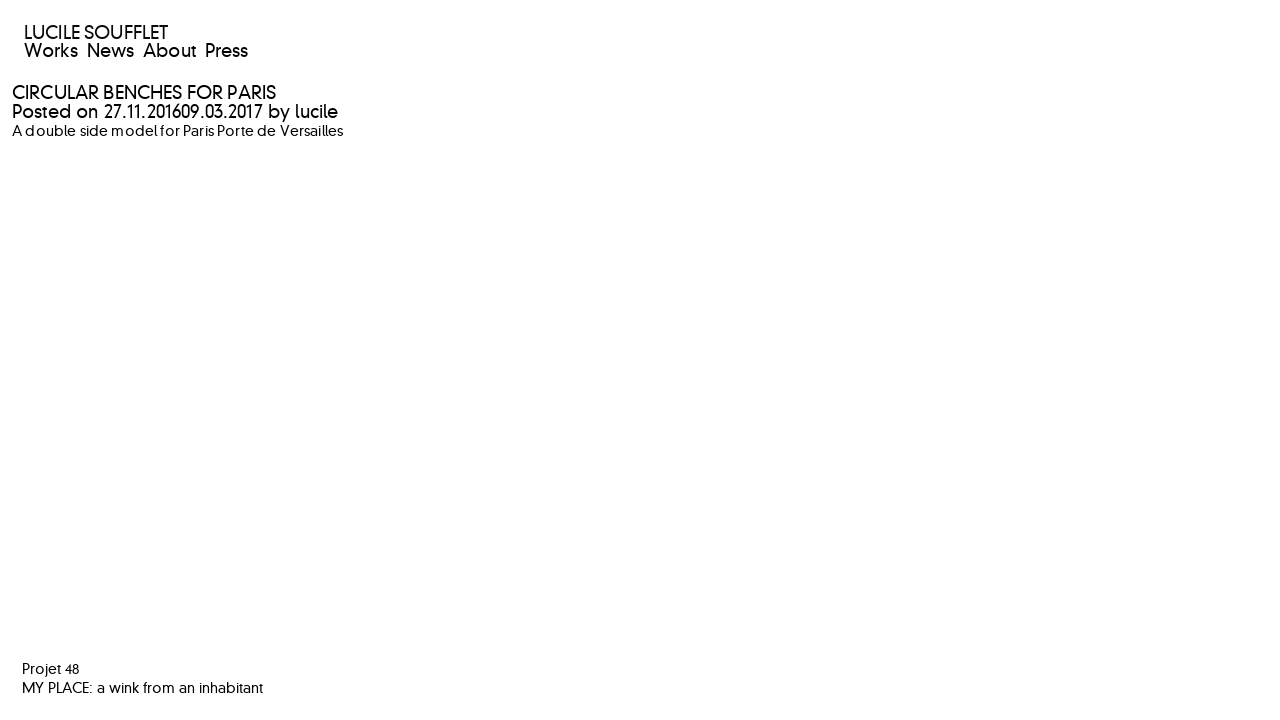

--- FILE ---
content_type: text/html; charset=UTF-8
request_url: https://lucile.be/news/circular-benches-for-paris/
body_size: 6141
content:
<!DOCTYPE html><html lang="en-US"><head><meta charset="UTF-8"><meta http-equiv="X-UA-Compatible" content="IE=edge,chrome=1"><meta name="viewport" content="width=device-width, initial-scale=1.0, minimum-scale=1.0, maximum-scale=1.0, user-scalable=0"><meta name="description" content="Lucile Soufflet is a belgian designer based in Brussels. Her design work is focussed on public space and varies from unique pieces and installations to industrial products."><style media="all">img:is([sizes=auto i],[sizes^="auto," i]){contain-intrinsic-size:3000px 1500px}
:root{--wp-block-synced-color:#7a00df;--wp-block-synced-color--rgb:122,0,223;--wp-bound-block-color:var(--wp-block-synced-color);--wp-editor-canvas-background:#ddd;--wp-admin-theme-color:#007cba;--wp-admin-theme-color--rgb:0,124,186;--wp-admin-theme-color-darker-10:#006ba1;--wp-admin-theme-color-darker-10--rgb:0,107,160.5;--wp-admin-theme-color-darker-20:#005a87;--wp-admin-theme-color-darker-20--rgb:0,90,135;--wp-admin-border-width-focus:2px}@media (min-resolution:192dpi){:root{--wp-admin-border-width-focus:1.5px}}.wp-element-button{cursor:pointer}:root .has-very-light-gray-background-color{background-color:#eee}:root .has-very-dark-gray-background-color{background-color:#313131}:root .has-very-light-gray-color{color:#eee}:root .has-very-dark-gray-color{color:#313131}:root .has-vivid-green-cyan-to-vivid-cyan-blue-gradient-background{background:linear-gradient(135deg,#00d084,#0693e3)}:root .has-purple-crush-gradient-background{background:linear-gradient(135deg,#34e2e4,#4721fb 50%,#ab1dfe)}:root .has-hazy-dawn-gradient-background{background:linear-gradient(135deg,#faaca8,#dad0ec)}:root .has-subdued-olive-gradient-background{background:linear-gradient(135deg,#fafae1,#67a671)}:root .has-atomic-cream-gradient-background{background:linear-gradient(135deg,#fdd79a,#004a59)}:root .has-nightshade-gradient-background{background:linear-gradient(135deg,#330968,#31cdcf)}:root .has-midnight-gradient-background{background:linear-gradient(135deg,#020381,#2874fc)}:root{--wp--preset--font-size--normal:16px;--wp--preset--font-size--huge:42px}.has-regular-font-size{font-size:1em}.has-larger-font-size{font-size:2.625em}.has-normal-font-size{font-size:var(--wp--preset--font-size--normal)}.has-huge-font-size{font-size:var(--wp--preset--font-size--huge)}.has-text-align-center{text-align:center}.has-text-align-left{text-align:left}.has-text-align-right{text-align:right}.has-fit-text{white-space:nowrap!important}#end-resizable-editor-section{display:none}.aligncenter{clear:both}.items-justified-left{justify-content:flex-start}.items-justified-center{justify-content:center}.items-justified-right{justify-content:flex-end}.items-justified-space-between{justify-content:space-between}.screen-reader-text{border:0;clip-path:inset(50%);height:1px;margin:-1px;overflow:hidden;padding:0;position:absolute;width:1px;word-wrap:normal!important}.screen-reader-text:focus{background-color:#ddd;clip-path:none;color:#444;display:block;font-size:1em;height:auto;left:5px;line-height:normal;padding:15px 23px 14px;text-decoration:none;top:5px;width:auto;z-index:100000}html :where(.has-border-color){border-style:solid}html :where([style*=border-top-color]){border-top-style:solid}html :where([style*=border-right-color]){border-right-style:solid}html :where([style*=border-bottom-color]){border-bottom-style:solid}html :where([style*=border-left-color]){border-left-style:solid}html :where([style*=border-width]){border-style:solid}html :where([style*=border-top-width]){border-top-style:solid}html :where([style*=border-right-width]){border-right-style:solid}html :where([style*=border-bottom-width]){border-bottom-style:solid}html :where([style*=border-left-width]){border-left-style:solid}html :where(img[class*=wp-image-]){height:auto;max-width:100%}:where(figure){margin:0 0 1em}html :where(.is-position-sticky){--wp-admin--admin-bar--position-offset:var(--wp-admin--admin-bar--height,0px)}@media screen and (max-width:600px){html :where(.is-position-sticky){--wp-admin--admin-bar--position-offset:0px}}
:root{--wp--preset--aspect-ratio--square:1;--wp--preset--aspect-ratio--4-3:4/3;--wp--preset--aspect-ratio--3-4:3/4;--wp--preset--aspect-ratio--3-2:3/2;--wp--preset--aspect-ratio--2-3:2/3;--wp--preset--aspect-ratio--16-9:16/9;--wp--preset--aspect-ratio--9-16:9/16;--wp--preset--color--black:#000;--wp--preset--color--cyan-bluish-gray:#abb8c3;--wp--preset--color--white:#fff;--wp--preset--color--pale-pink:#f78da7;--wp--preset--color--vivid-red:#cf2e2e;--wp--preset--color--luminous-vivid-orange:#ff6900;--wp--preset--color--luminous-vivid-amber:#fcb900;--wp--preset--color--light-green-cyan:#7bdcb5;--wp--preset--color--vivid-green-cyan:#00d084;--wp--preset--color--pale-cyan-blue:#8ed1fc;--wp--preset--color--vivid-cyan-blue:#0693e3;--wp--preset--color--vivid-purple:#9b51e0;--wp--preset--gradient--vivid-cyan-blue-to-vivid-purple:linear-gradient(135deg,#0693e3 0%,#9b51e0 100%);--wp--preset--gradient--light-green-cyan-to-vivid-green-cyan:linear-gradient(135deg,#7adcb4 0%,#00d082 100%);--wp--preset--gradient--luminous-vivid-amber-to-luminous-vivid-orange:linear-gradient(135deg,#fcb900 0%,#ff6900 100%);--wp--preset--gradient--luminous-vivid-orange-to-vivid-red:linear-gradient(135deg,#ff6900 0%,#cf2e2e 100%);--wp--preset--gradient--very-light-gray-to-cyan-bluish-gray:linear-gradient(135deg,#eee 0%,#a9b8c3 100%);--wp--preset--gradient--cool-to-warm-spectrum:linear-gradient(135deg,#4aeadc 0%,#9778d1 20%,#cf2aba 40%,#ee2c82 60%,#fb6962 80%,#fef84c 100%);--wp--preset--gradient--blush-light-purple:linear-gradient(135deg,#ffceec 0%,#9896f0 100%);--wp--preset--gradient--blush-bordeaux:linear-gradient(135deg,#fecda5 0%,#fe2d2d 50%,#6b003e 100%);--wp--preset--gradient--luminous-dusk:linear-gradient(135deg,#ffcb70 0%,#c751c0 50%,#4158d0 100%);--wp--preset--gradient--pale-ocean:linear-gradient(135deg,#fff5cb 0%,#b6e3d4 50%,#33a7b5 100%);--wp--preset--gradient--electric-grass:linear-gradient(135deg,#caf880 0%,#71ce7e 100%);--wp--preset--gradient--midnight:linear-gradient(135deg,#020381 0%,#2874fc 100%);--wp--preset--font-size--small:13px;--wp--preset--font-size--medium:20px;--wp--preset--font-size--large:36px;--wp--preset--font-size--x-large:42px;--wp--preset--spacing--20:.44rem;--wp--preset--spacing--30:.67rem;--wp--preset--spacing--40:1rem;--wp--preset--spacing--50:1.5rem;--wp--preset--spacing--60:2.25rem;--wp--preset--spacing--70:3.38rem;--wp--preset--spacing--80:5.06rem;--wp--preset--shadow--natural:6px 6px 9px rgba(0,0,0,.2);--wp--preset--shadow--deep:12px 12px 50px rgba(0,0,0,.4);--wp--preset--shadow--sharp:6px 6px 0px rgba(0,0,0,.2);--wp--preset--shadow--outlined:6px 6px 0px -3px #fff,6px 6px #000;--wp--preset--shadow--crisp:6px 6px 0px #000}:where(.is-layout-flex){gap:.5em}:where(.is-layout-grid){gap:.5em}body .is-layout-flex{display:flex}.is-layout-flex{flex-wrap:wrap;align-items:center}.is-layout-flex>:is(*,div){margin:0}body .is-layout-grid{display:grid}.is-layout-grid>:is(*,div){margin:0}:where(.wp-block-columns.is-layout-flex){gap:2em}:where(.wp-block-columns.is-layout-grid){gap:2em}:where(.wp-block-post-template.is-layout-flex){gap:1.25em}:where(.wp-block-post-template.is-layout-grid){gap:1.25em}.has-black-color{color:var(--wp--preset--color--black) !important}.has-cyan-bluish-gray-color{color:var(--wp--preset--color--cyan-bluish-gray) !important}.has-white-color{color:var(--wp--preset--color--white) !important}.has-pale-pink-color{color:var(--wp--preset--color--pale-pink) !important}.has-vivid-red-color{color:var(--wp--preset--color--vivid-red) !important}.has-luminous-vivid-orange-color{color:var(--wp--preset--color--luminous-vivid-orange) !important}.has-luminous-vivid-amber-color{color:var(--wp--preset--color--luminous-vivid-amber) !important}.has-light-green-cyan-color{color:var(--wp--preset--color--light-green-cyan) !important}.has-vivid-green-cyan-color{color:var(--wp--preset--color--vivid-green-cyan) !important}.has-pale-cyan-blue-color{color:var(--wp--preset--color--pale-cyan-blue) !important}.has-vivid-cyan-blue-color{color:var(--wp--preset--color--vivid-cyan-blue) !important}.has-vivid-purple-color{color:var(--wp--preset--color--vivid-purple) !important}.has-black-background-color{background-color:var(--wp--preset--color--black) !important}.has-cyan-bluish-gray-background-color{background-color:var(--wp--preset--color--cyan-bluish-gray) !important}.has-white-background-color{background-color:var(--wp--preset--color--white) !important}.has-pale-pink-background-color{background-color:var(--wp--preset--color--pale-pink) !important}.has-vivid-red-background-color{background-color:var(--wp--preset--color--vivid-red) !important}.has-luminous-vivid-orange-background-color{background-color:var(--wp--preset--color--luminous-vivid-orange) !important}.has-luminous-vivid-amber-background-color{background-color:var(--wp--preset--color--luminous-vivid-amber) !important}.has-light-green-cyan-background-color{background-color:var(--wp--preset--color--light-green-cyan) !important}.has-vivid-green-cyan-background-color{background-color:var(--wp--preset--color--vivid-green-cyan) !important}.has-pale-cyan-blue-background-color{background-color:var(--wp--preset--color--pale-cyan-blue) !important}.has-vivid-cyan-blue-background-color{background-color:var(--wp--preset--color--vivid-cyan-blue) !important}.has-vivid-purple-background-color{background-color:var(--wp--preset--color--vivid-purple) !important}.has-black-border-color{border-color:var(--wp--preset--color--black) !important}.has-cyan-bluish-gray-border-color{border-color:var(--wp--preset--color--cyan-bluish-gray) !important}.has-white-border-color{border-color:var(--wp--preset--color--white) !important}.has-pale-pink-border-color{border-color:var(--wp--preset--color--pale-pink) !important}.has-vivid-red-border-color{border-color:var(--wp--preset--color--vivid-red) !important}.has-luminous-vivid-orange-border-color{border-color:var(--wp--preset--color--luminous-vivid-orange) !important}.has-luminous-vivid-amber-border-color{border-color:var(--wp--preset--color--luminous-vivid-amber) !important}.has-light-green-cyan-border-color{border-color:var(--wp--preset--color--light-green-cyan) !important}.has-vivid-green-cyan-border-color{border-color:var(--wp--preset--color--vivid-green-cyan) !important}.has-pale-cyan-blue-border-color{border-color:var(--wp--preset--color--pale-cyan-blue) !important}.has-vivid-cyan-blue-border-color{border-color:var(--wp--preset--color--vivid-cyan-blue) !important}.has-vivid-purple-border-color{border-color:var(--wp--preset--color--vivid-purple) !important}.has-vivid-cyan-blue-to-vivid-purple-gradient-background{background:var(--wp--preset--gradient--vivid-cyan-blue-to-vivid-purple) !important}.has-light-green-cyan-to-vivid-green-cyan-gradient-background{background:var(--wp--preset--gradient--light-green-cyan-to-vivid-green-cyan) !important}.has-luminous-vivid-amber-to-luminous-vivid-orange-gradient-background{background:var(--wp--preset--gradient--luminous-vivid-amber-to-luminous-vivid-orange) !important}.has-luminous-vivid-orange-to-vivid-red-gradient-background{background:var(--wp--preset--gradient--luminous-vivid-orange-to-vivid-red) !important}.has-very-light-gray-to-cyan-bluish-gray-gradient-background{background:var(--wp--preset--gradient--very-light-gray-to-cyan-bluish-gray) !important}.has-cool-to-warm-spectrum-gradient-background{background:var(--wp--preset--gradient--cool-to-warm-spectrum) !important}.has-blush-light-purple-gradient-background{background:var(--wp--preset--gradient--blush-light-purple) !important}.has-blush-bordeaux-gradient-background{background:var(--wp--preset--gradient--blush-bordeaux) !important}.has-luminous-dusk-gradient-background{background:var(--wp--preset--gradient--luminous-dusk) !important}.has-pale-ocean-gradient-background{background:var(--wp--preset--gradient--pale-ocean) !important}.has-electric-grass-gradient-background{background:var(--wp--preset--gradient--electric-grass) !important}.has-midnight-gradient-background{background:var(--wp--preset--gradient--midnight) !important}.has-small-font-size{font-size:var(--wp--preset--font-size--small) !important}.has-medium-font-size{font-size:var(--wp--preset--font-size--medium) !important}.has-large-font-size{font-size:var(--wp--preset--font-size--large) !important}.has-x-large-font-size{font-size:var(--wp--preset--font-size--x-large) !important}
/*! This file is auto-generated */
.wp-block-button__link{color:#fff;background-color:#32373c;border-radius:9999px;box-shadow:none;text-decoration:none;padding:calc(.667em + 2px) calc(1.333em + 2px);font-size:1.125em}.wp-block-file__button{background:#32373c;color:#fff;text-decoration:none}
@font-face{font-family:'DNGL';src:url('https://lucile.be/site/wp-content/themes/lucile/fonts/DNGL-webfont.woff2') format('woff2'),url('https://lucile.be/site/wp-content/themes/lucile/fonts/DNGL-webfont.woff') format('woff');font-weight:400;font-style:normal}html{font-family:sans-serif;-ms-text-size-adjust:100%;-webkit-text-size-adjust:100%}body{margin:0}article,aside,details,figcaption,figure,footer,header,hgroup,main,menu,nav,section,summary{display:block}audio,canvas,progress,video{display:inline-block;vertical-align:baseline}audio:not([controls]){display:none;height:0}[hidden],template{display:none}a{background-color:transparent}a:active,a:hover{outline:0}abbr[title]{border-bottom:1px dotted}b,strong{font-weight:700}dfn{font-style:italic}h1{font-size:2em;margin:.67em 0}mark{background:#ff0;color:#000}small{font-size:80%}sub,sup{font-size:75%;line-height:0;position:relative;vertical-align:baseline}sup{top:-.5em}sub{bottom:-.25em}img{border:0}svg:not(:root){overflow:hidden}figure{margin:1em 40px}hr{box-sizing:content-box;height:0}pre{overflow:auto}code,kbd,pre,samp{font-family:monospace,monospace;font-size:1em}button,input,optgroup,select,textarea{color:inherit;font:inherit;margin:0}button{overflow:visible}button,select{text-transform:none}button,html input[type=button],input[type=reset],input[type=submit]{-webkit-appearance:button;cursor:pointer}button[disabled],html input[disabled]{cursor:default}button::-moz-focus-inner,input::-moz-focus-inner{border:0;padding:0}input{line-height:normal}input[type=checkbox],input[type=radio]{box-sizing:border-box;padding:0}input[type=number]::-webkit-inner-spin-button,input[type=number]::-webkit-outer-spin-button{height:auto}input[type=search]{-webkit-appearance:textfield;box-sizing:content-box}input[type=search]::-webkit-search-cancel-button,input[type=search]::-webkit-search-decoration{-webkit-appearance:none}fieldset{border:1px solid silver;margin:0 2px;padding:.35em .625em .75em}legend{border:0;padding:0}textarea{overflow:auto}optgroup{font-weight:700}table{border-collapse:collapse;border-spacing:0}td,th{padding:0}body{padding:0;margin:0;font-family:'DNGL',Helvetica,Arial,sans-serif;color:#000;overflow-y:auto}a,a:visited{color:#000;text-decoration:none}a:hover,a:focus,a:active{color:#000;border-bottom:.1rem solid #000}.menu-item a{color:#000}.menu-item a:hover,.current-menu-item a{border-bottom:.1rem solid #000}div.single-works-entry-content a,div.news-entry-content p a,article.page a{border-bottom:.1rem solid #000}h1.site-title a:hover,h1.site-title a:focus,h1.site-title a:active,p.site-title a:hover,p.site-title a:focus,p.site-title a:active{border-bottom:none}h1,h2,h3,h4,h5,p,p.site-title{display:block;margin:0;padding:0;font-weight:400;font-style:normal;font-size:1.1rem;letter-spacing:.01rem;word-spacing:-.06rem;line-height:1.3rem}h1,h2,h3,h1.site-title,p.site-title{text-transform:uppercase}h1.page-title{display:none}h3,h2,p{font-size:.9rem;line-height:1.2rem}h3.entry-title{text-transform:none}h3.works{display:none}h3.entry-cat-news{padding-bottom:1rem}li{font-size:1.1rem;letter-spacing:.01rem;line-height:1rem;display:inline-block;margin:0;padding:0;padding-right:.5em;text-transform:none}p{padding-bottom:1em}p.site-title{padding-bottom:0;width:auto}p.site-description{display:none}ul{display:block;list-style-type:none;margin:0;padding:0}strong{font-weight:400;font-style:normal;text-transform:none}img{display:block;margin:0;padding:0;width:100%;height:auto}img.wp-post-image{padding-bottom:.5em}div#page.site{margin:0;padding:.75em;display:block}header#masthead{padding:0;margin:0;display:block;position:fixed;top:0;z-index:10;background-color:transparent;padding-top:1.5em;padding-bottom:1.5em;width:auto;padding-left:.75em}div.site-branding{padding:0;margin:0;width:auto;padding-right:.5em;display:inline-block}nav#site-navigation{padding:0;margin:0;width:auto;display:block}div#content.site-content{margin:0;padding:0;display:block;width:100%;margin-top:0}footer#colophon{margin:0;padding:1.5em;display:block;width:100%;position:fixed;bottom:0;left:0;-moz-box-sizing:border-box;-webkit-box-sizing:border-box;box-sizing:border-box}img.logo{width:100px}div#primary{margin:0;padding:0;display:block;width:100%;margin-top:4.5em}article{margin:0;padding:0;display:inline-block;width:auto;padding-bottom:3em;-moz-box-sizing:border-box;-webkit-box-sizing:border-box;box-sizing:border-box}article.works{width:24.6%;height:auto;vertical-align:top;padding-right:.75em;padding-left:.75em}div#primary-single-works{margin:0;padding:0;display:block;width:100%;margin-top:0}article.single-works{display:block;margin-bottom:0;margin-left:0;margin-top:0}div.single-works-entry{display:block;position:fixed;width:24%;padding-left:.75em;padding-bottom:1.5em;float:left;margin-top:7em;-moz-box-sizing:border-box;-webkit-box-sizing:border-box;box-sizing:border-box}div.single-works-entry-content p{padding-top:1em;padding-bottom:0}div.single-works-img{display:block;width:48%;padding-top:.75em;padding-right:.75em;padding-bottom:0;float:right;z-index:2000;-moz-box-sizing:border-box;-webkit-box-sizing:border-box;box-sizing:border-box}div.single-works-img img{padding-bottom:1.5em;z-index:900}div.entry-meta{font-size:1.1rem;letter-spacing:.01rem}nav.navigation.post-navigation{margin:0;padding:0;display:block;font-size:.9rem;line-height:1.2rem;position:fixed;bottom:0;left:0;padding-left:1.5em;padding-bottom:1.5em;z-index:100}header.page-entry-header{display:none}h2.news-entry-title{font-size:1.1rem}h3.news-entry-cat{text-transform:none;padding-bottom:1.1rem}h3.news-date{padding-bottom:1em}div#primary-news{margin:0;padding:0;display:block;width:100%;margin-top:0}main#main-news{margin:0;padding:0;padding-top:.75em;padding-right:.75em;display:block;width:57.5%;float:right;-moz-box-sizing:border-box;-webkit-box-sizing:border-box;box-sizing:border-box}article.news{display:block;margin-left:0;margin-right:0;width:100%;vertical-align:top;clear:both;float:none}header.news-entry-header{width:16%;margin:0;padding:0;display:inline-block;padding-right:1.5rem;text-align:right;vertical-align:top;-moz-box-sizing:border-box;-webkit-box-sizing:border-box;box-sizing:border-box}div.news-entry-content{width:83%;margin:0;padding:0;display:inline-block;max-width:100%;vertical-align:top;-moz-box-sizing:border-box;-webkit-box-sizing:border-box;box-sizing:border-box}img.news{padding-bottom:1em;padding-top:0}article#post-24{display:block;width:50%;padding-top:.75em;padding-right:.75em;padding-bottom:0;float:right;z-index:2000}img.alignleft{width:70px;padding-right:2em;display:inline-block}article.press{width:24.6%;height:auto;padding-right:.75em;padding-left:.75em;vertical-align:top}img.press.wp-post-image{padding-bottom:.5em}div.press-entry-content p{text-transform:uppercase}@media (max-width:800px){article.works,article.press{width:49.5%}}@media (max-width:700px){div.single-works-entry{display:block;position:relative;width:100%;padding-bottom:1em;float:left;margin-top:5em;padding:.75em}div.single-works-img{display:block;width:100%;float:left;z-index:2000;padding:.75em;padding-top:0;padding-bottom:0}div.single-works-img img{padding-bottom:1.5em}nav.navigation.post-navigation{position:relative;padding-left:0;padding-bottom:0}div#primary-news{margin-top:4em}main#main-news{width:100%;float:left;padding:.75em}header.news-entry-header{width:100%;display:block;text-align:left}div.news-entry-content{width:100%;display:block}article#post-24{width:100%;float:left;margin-top:4em;padding-left:.75em;padding-bottom:.75em}footer#colophon{position:static;padding:.75em}}@media (max-width:600px){div#page.site{padding:.25em}header#masthead{padding-top:1em;padding-bottom:1em;background-color:#fff;width:100%}article.works,article.press{width:100%}div.single-works-img img{padding-bottom:1em}nav.navigation.post-navigation{padding-left:.75em;padding-bottom:.75em}}
.site-title a,.site-description{color:#0a0a0a}</style><title>Circular benches for Paris &#8211; Lucile Soufflet</title><meta name='robots' content='max-image-preview:large' /><link rel="canonical" href="https://lucile.be/news/circular-benches-for-paris/" /><link rel='shortlink' href='https://lucile.be/?p=467' /></head><body class="wp-singular news-template-default single single-news postid-467 wp-theme-lucile"><div id="page" class="site"><header id="masthead" class="site-header" role="banner"><div class="site-branding"><p class="site-title"><a href="https://lucile.be/" rel="home">Lucile Soufflet</a></p><p class="site-description">Designer</p></div><nav id="site-navigation" class="main-navigation" role="navigation"><div class="menu-menu-1-container"><ul id="primary-menu" class="menu"><li id="menu-item-105" class="menu-item menu-item-type-custom menu-item-object-custom menu-item-105"><a href="https://lucile.be/works/">Works</a></li><li id="menu-item-107" class="menu-item menu-item-type-custom menu-item-object-custom menu-item-107"><a href="https://lucile.be/news/">News</a></li><li id="menu-item-106" class="menu-item menu-item-type-post_type menu-item-object-page menu-item-106"><a href="https://lucile.be/about/">About</a></li><li id="menu-item-108" class="menu-item menu-item-type-custom menu-item-object-custom menu-item-108"><a href="https://lucile.be/press/">Press</a></li></ul></div></nav></header><div id="content" class="site-content"><div id="primary" class="content-area"><main id="main" class="site-main" role="main"><article id="post-467" class="post-467 news type-news status-publish has-post-thumbnail hentry category-urban-furniture"><header class="entry-header"><h1 class="entry-title">Circular benches for Paris</h1><div class="entry-meta"> <span class="posted-on">Posted on <a href="https://lucile.be/news/circular-benches-for-paris/" rel="bookmark"><time class="entry-date published" datetime="2016-11-27T18:57:41+01:00">27.11.2016</time><time class="updated" datetime="2017-03-09T18:11:21+01:00">09.03.2017</time></a></span><span class="byline"> by <span class="author vcard"><a class="url fn n" href="https://lucile.be/author/lucile/">lucile</a></span></span></div></header><div class="entry-content"><p>A double side model for Paris Porte de Versailles</p><p><span style="border-radius: 2px; text-indent: 20px; width: auto; padding: 0px 4px 0px 0px; text-align: center; font: bold 11px/20px 'Helvetica Neue',Helvetica,sans-serif; color: #ffffff; background: #bd081c no-repeat scroll 3px 50% / 14px 14px; position: absolute; opacity: 1; z-index: 8675309; display: none; cursor: pointer; top: 36px; left: 20px;">Enregistrer</span></p><p><span style="border-radius: 2px; text-indent: 20px; width: auto; padding: 0px 4px 0px 0px; text-align: center; font: bold 11px/20px 'Helvetica Neue',Helvetica,sans-serif; color: #ffffff; background: #bd081c no-repeat scroll 3px 50% / 14px 14px; position: absolute; opacity: 1; z-index: 8675309; display: none; cursor: pointer; top: 36px; left: 20px;">Enregistrer</span></p><p><span style="border-radius: 2px; text-indent: 20px; width: auto; padding: 0px 4px 0px 0px; text-align: center; font: bold 11px/20px 'Helvetica Neue',Helvetica,sans-serif; color: #ffffff; background: #bd081c no-repeat scroll 3px 50% / 14px 14px; position: absolute; opacity: 1; z-index: 8675309; display: none; cursor: pointer;">Enregistrer</span></p></div><footer class="entry-footer"></footer></article><nav class="navigation post-navigation" aria-label="Posts"><h2 class="screen-reader-text">Post navigation</h2><div class="nav-links"><div class="nav-previous"><a href="https://lucile.be/news/projet-48-2/" rel="prev">Projet 48</a></div><div class="nav-next"><a href="https://lucile.be/news/a-wink-from-an-inhabitant/" rel="next">MY PLACE: a wink from an inhabitant</a></div></div></nav></main></div></div><footer id="colophon" class="site-footer" role="contentinfo"></footer></div> <script type="speculationrules">{"prefetch":[{"source":"document","where":{"and":[{"href_matches":"/*"},{"not":{"href_matches":["/site/wp-*.php","/site/wp-admin/*","/site/wp-content/uploads/*","/site/wp-content/*","/site/wp-content/plugins/*","/site/wp-content/themes/lucile/*","/*\\?(.+)"]}},{"not":{"selector_matches":"a[rel~=\"nofollow\"]"}},{"not":{"selector_matches":".no-prefetch, .no-prefetch a"}}]},"eagerness":"conservative"}]}</script> <noscript><style>.lazyload{display:none;}</style></noscript><script data-noptimize="1">window.lazySizesConfig=window.lazySizesConfig||{};window.lazySizesConfig.loadMode=1;</script><script async data-noptimize="1" src='https://lucile.be/site/wp-content/plugins/autoptimize/classes/external/js/lazysizes.min.js?ao_version=3.1.14'></script></body></html>